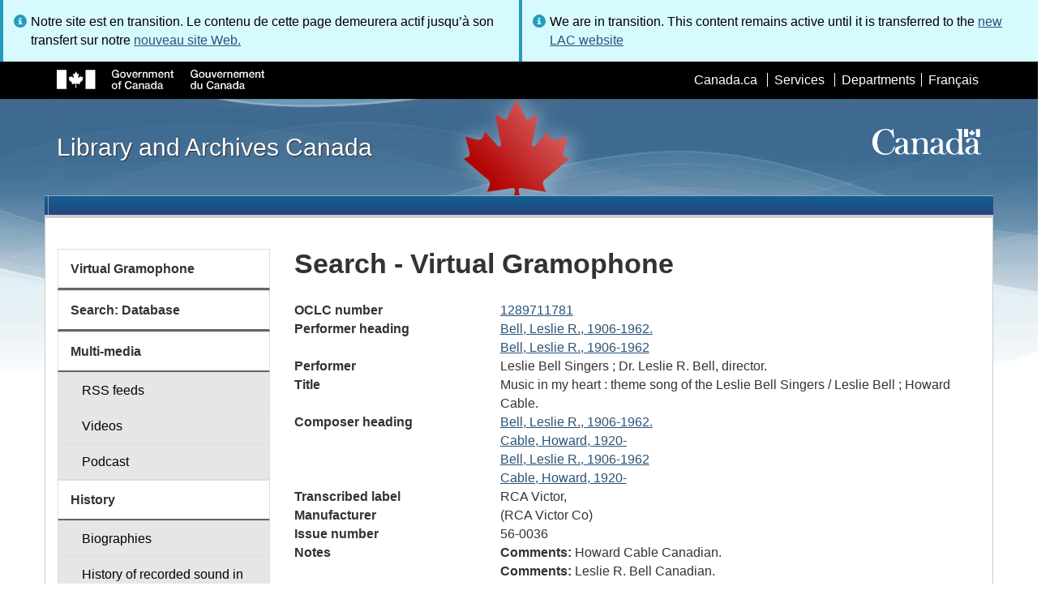

--- FILE ---
content_type: text/html; charset=utf-8
request_url: https://www.bac-lac.gc.ca/eng/discover/films-videos-sound-recordings/virtual-gramophone/Pages/Item.aspx?idNumber=1289711781
body_size: 48488
content:
<script type="text/javascript">//<![CDATA[
        var formDigestElement = document.getElementsByName('__REQUESTDIGEST')[0];
        if (!((formDigestElement == null) || (formDigestElement.tagName.toLowerCase() != 'input') || (formDigestElement.type.toLowerCase() != 'hidden') ||
            (formDigestElement.value == null) || (formDigestElement.value.length <= 0)))
        {
            formDigestElement.value = '0xAE45970ECE91F75A585CB94B4B61B6733DBA0C1639F8170FB4648AB8AF1362A3BEC291E63F60C3CF450A0905783B571C01D9C4E40F182E1EB42D0505625F2210,18 Jan 2026 12:28:01 -0000';_spPageContextInfo.updateFormDigestPageLoaded = new Date();
        }
        //]]>
        </script><!DOCTYPE html>
<!--[if lt IE 9]><html class="no-js lt-ie9" lang="en" dir="ltr"><![endif]-->
<!--[if gt IE 8]><!--><html class="no-js" lang="en" dir="ltr"><!--<![endif]-->

    <head prefix="og: http://ogp.me/ns# fb: http://ogp.me/ns/fb# article: http://ogp.me/ns/article#"><meta charset="utf-8" /><title>
	
	Search - Virtual Gramophone
 - Library and Archives Canada
</title>
                <meta http-equiv="x-ua-compatible" content="IE=11">
            
            <meta property="fb:app_id" content="" />
            <meta name="twitter:card" content="summary" />
            <meta property="og:type" content="article" />
            <meta property="og:url" content="https://www.bac-lac.gc.ca/eng/discover/films-videos-sound-recordings/virtual-gramophone/Pages/Item.aspx?idNumber=1289711781" />
            <meta property="og:title"  content="Search - Virtual Gramophone - Library and Archives Canada" />
            <meta property="og:description"  content="Search - Virtual Gramophone - Library and Archives Canada" />
            
            <meta property="twitter:site" content="@LibraryArchives" />
            <meta property="twitter:creator" content="@LibraryArchives" />
        <meta content="width=device-width,initial-scale=1" name="viewport" /><link rel="stylesheet" type="text/css" href="/_layouts/15/1033/styles/Themable/corev15.css?rev=VY%2BwyEmZ4VeBNMq6%2BgwRaA%3D%3DTAG0"/>
<link rel="stylesheet" type="text/css" href="/Style%20Library/en-US/Themable/Core%20Styles/controls.css"/>
<link rel="stylesheet" type="text/css" href="/Style%20Library/Css/test.css"/>
<script type="text/javascript" src="/_layouts/15/1033/initstrings.js?rev=2WxjgxyM2qXGgY9r2nHW8A%3D%3DTAG0"></script>
<script type="text/javascript" src="/_layouts/15/init.js?rev=RHfoRxFuwXZ%2BOo2JABCoHA%3D%3DTAG0"></script>
<script type="text/javascript" src="/_layouts/15/ribbonapprovemultiple/approvereject.js"></script>
<script type="text/javascript" src="/_layouts/15/htmltransfertool/htmltransfer.js"></script>
<script type="text/javascript" src="/_layouts/15/htmleditor/clipboard_tab.js"></script>
<script type="text/javascript" src="/ScriptResource.axd?d=E5P1BHIK4HfVXCUkcQ4nYo2T7Vbls0aea2x9HU3mtwGrog1LLnbCda99fmWID6HX4I7AG7t_MU9r9hdoznogCMeendq8FIeIVVncUxPI4GqW-pAsy37pOvpbdv3hgarpvSUE0TlycEY5nMXGSAbtu3bNYbEFlQmU66MtPQWQRI2w9pSmBAjeMbrOk6OcWTsH0&amp;t=32e5dfca"></script>
<script type="text/javascript" src="/_layouts/15/blank.js?rev=nBzPIm07cpYroIjvUHh4jw%3D%3DTAG0"></script>
<script type="text/javascript" src="/ScriptResource.axd?d=bF2vxusy2HzWcvNAGIENvBLGPGWvPoQ8fgqGYPbsDI6-SEtKw8PI_LCENV5BnEyBq3c70kUda6PgyA_7aj8b37fOWgzrpuAYwSuXCOUFzkmwIBY8oJlKudNlrLHDwNlSiInu_9EFYFM3YnmdhCugEk-sSGgO0BzHX2gztl-zlOK49oHp_gO5u51ZapWMJLZJ0&amp;t=32e5dfca"></script>
<script type="text/javascript">RegisterSod("require.js", "\u002f_layouts\u002f15\u002frequire.js?rev=ESSL8\u00252Btt4YnWARvVUyzilQ\u00253D\u00253DTAG0");</script>
<script type="text/javascript">RegisterSod("strings.js", "\u002f_layouts\u002f15\u002f1033\u002fstrings.js?rev=k\u00252FSaOdWtcHDDvsb\u00252FUFykOA\u00253D\u00253DTAG0");</script>
<script type="text/javascript">RegisterSod("sp.res.resx", "\u002f_layouts\u002f15\u002f1033\u002fsp.res.js?rev=wAoMiKx7gNtLcYzRgm0ujg\u00253D\u00253DTAG0");</script>
<script type="text/javascript">RegisterSod("sp.runtime.js", "\u002f_layouts\u002f15\u002fsp.runtime.js?rev=QZuY9EfO812\u00252FHP6vKipQPQ\u00253D\u00253DTAG0");RegisterSodDep("sp.runtime.js", "sp.res.resx");</script>
<script type="text/javascript">RegisterSod("sp.js", "\u002f_layouts\u002f15\u002fsp.js?rev=IOhwsS2jiKK0lsxWx1LfFA\u00253D\u00253DTAG0");RegisterSodDep("sp.js", "sp.runtime.js");RegisterSodDep("sp.js", "sp.ui.dialog.js");RegisterSodDep("sp.js", "sp.res.resx");</script>
<script type="text/javascript">RegisterSod("sp.init.js", "\u002f_layouts\u002f15\u002fsp.init.js?rev=v7C9ZcXmEYuhjJNLnCo66A\u00253D\u00253DTAG0");</script>
<script type="text/javascript">RegisterSod("sp.ui.dialog.js", "\u002f_layouts\u002f15\u002fsp.ui.dialog.js?rev=QfcC7vHW7hXFYDxqmPkuwQ\u00253D\u00253DTAG0");RegisterSodDep("sp.ui.dialog.js", "sp.init.js");RegisterSodDep("sp.ui.dialog.js", "sp.res.resx");</script>
<script type="text/javascript">RegisterSod("core.js", "\u002f_layouts\u002f15\u002fcore.js?rev=9kCBQNkpbQYAoiVcZpdkJA\u00253D\u00253DTAG0");RegisterSodDep("core.js", "strings.js");</script>
<script type="text/javascript">RegisterSod("menu.js", "\u002f_layouts\u002f15\u002fmenu.js?rev=8L\u00252BIY1hT\u00252BbaFStnW1t8DHA\u00253D\u00253DTAG0");</script>
<script type="text/javascript">RegisterSod("mQuery.js", "\u002f_layouts\u002f15\u002fmquery.js?rev=G0XIYJI9ofOrcdJaLkhB7Q\u00253D\u00253DTAG0");</script>
<script type="text/javascript">RegisterSod("callout.js", "\u002f_layouts\u002f15\u002fcallout.js?rev=abeY2vrdWuf5SFGyZz0ZIA\u00253D\u00253DTAG0");RegisterSodDep("callout.js", "strings.js");RegisterSodDep("callout.js", "mQuery.js");RegisterSodDep("callout.js", "core.js");</script>
<script type="text/javascript">RegisterSod("sp.core.js", "\u002f_layouts\u002f15\u002fsp.core.js?rev=bOK\u00252Bug\u00252FpfAotn0K8lTrAmw\u00253D\u00253DTAG0");RegisterSodDep("sp.core.js", "strings.js");RegisterSodDep("sp.core.js", "sp.init.js");RegisterSodDep("sp.core.js", "core.js");</script>
<script type="text/javascript">RegisterSod("clienttemplates.js", "\u002f_layouts\u002f15\u002fclienttemplates.js?rev=oCuPrViEzAn0pDKB8CF8Zg\u00253D\u00253DTAG0");</script>
<script type="text/javascript">RegisterSod("sharing.js", "\u002f_layouts\u002f15\u002fsharing.js?rev=i\u00252BpkUadbMp0SRKzd7VVHng\u00253D\u00253DTAG0");RegisterSodDep("sharing.js", "strings.js");RegisterSodDep("sharing.js", "mQuery.js");RegisterSodDep("sharing.js", "clienttemplates.js");RegisterSodDep("sharing.js", "core.js");</script>
<script type="text/javascript">RegisterSod("suitelinks.js", "\u002f_layouts\u002f15\u002fsuitelinks.js?rev=xrG\u00252BRjaI5OPo7vtJxP\u00252B73A\u00253D\u00253DTAG0");RegisterSodDep("suitelinks.js", "strings.js");RegisterSodDep("suitelinks.js", "core.js");</script>
<script type="text/javascript">RegisterSod("cui.js", "\u002f_layouts\u002f15\u002fcui.js?rev=WaTB2GdOOnu5P7\u00252BT6\u00252BGSKw\u00253D\u00253DTAG0");</script>
<script type="text/javascript">RegisterSod("inplview", "\u002f_layouts\u002f15\u002finplview.js?rev=DyKtSizIeG1Okf5xG3fnOw\u00253D\u00253DTAG0");RegisterSodDep("inplview", "strings.js");RegisterSodDep("inplview", "core.js");RegisterSodDep("inplview", "clienttemplates.js");RegisterSodDep("inplview", "sp.js");</script>
<script type="text/javascript">RegisterSod("ribbon", "\u002f_layouts\u002f15\u002fsp.ribbon.js?rev=iim\u00252FXZHY7\u00252FvGr89LVb3pWQ\u00253D\u00253DTAG0");RegisterSodDep("ribbon", "strings.js");RegisterSodDep("ribbon", "core.js");RegisterSodDep("ribbon", "sp.core.js");RegisterSodDep("ribbon", "sp.js");RegisterSodDep("ribbon", "cui.js");RegisterSodDep("ribbon", "sp.res.resx");RegisterSodDep("ribbon", "sp.runtime.js");RegisterSodDep("ribbon", "inplview");</script>
<script type="text/javascript">RegisterSod("userprofile", "\u002f_layouts\u002f15\u002fsp.userprofiles.js?rev=cx6U8sP\u00252ByP0OFLjk6ekyIg\u00253D\u00253DTAG0");RegisterSodDep("userprofile", "sp.runtime.js");</script>
<script type="text/javascript">RegisterSod("followingcommon.js", "\u002f_layouts\u002f15\u002ffollowingcommon.js?rev=5I9u4X\u00252BpRYuWUuY6Og2tLA\u00253D\u00253DTAG0");RegisterSodDep("followingcommon.js", "strings.js");RegisterSodDep("followingcommon.js", "sp.js");RegisterSodDep("followingcommon.js", "userprofile");RegisterSodDep("followingcommon.js", "core.js");RegisterSodDep("followingcommon.js", "mQuery.js");</script>
<script type="text/javascript">RegisterSod("profilebrowserscriptres.resx", "\u002f_layouts\u002f15\u002f1033\u002fprofilebrowserscriptres.js?rev=qwf69WaVc1mYlJLXqmZmVA\u00253D\u00253DTAG0");</script>
<script type="text/javascript">RegisterSod("sp.ui.mysitecommon.js", "\u002f_layouts\u002f15\u002fsp.ui.mysitecommon.js?rev=ex\u00252F9c\u00252BQRgevJOSeTAdF1EQ\u00253D\u00253DTAG0");RegisterSodDep("sp.ui.mysitecommon.js", "sp.init.js");RegisterSodDep("sp.ui.mysitecommon.js", "sp.runtime.js");RegisterSodDep("sp.ui.mysitecommon.js", "userprofile");RegisterSodDep("sp.ui.mysitecommon.js", "profilebrowserscriptres.resx");</script>
<script type="text/javascript">RegisterSod("browserScript", "\u002f_layouts\u002f15\u002fie55up.js?rev=FDfIxU6g4wVWGihfBF8EMQ\u00253D\u00253DTAG0");RegisterSodDep("browserScript", "strings.js");</script>
<link type="text/xml" rel="alternate" href="/eng/discover/films-videos-sound-recordings/virtual-gramophone/_vti_bin/spsdisco.aspx" />
        <script type="text/javascript">
            var _fV4UI = true;
        </script>
        
        
                <style type="text/css">
               		body {
			            height:100%;
                        overflow:auto;
			            width:100%;
		            }		
                </style>
            
        <style type="text/css">
        .ms-srch-Paging .ms-promlink-button{ /* Fix search paging arrow button alignment */
	        padding:0;
	        border:0;
        }
		/* fix scrolling on list pages */
		#s4-bodyContainer {
			position: relative;
		}
        #s4-titlerow {
            height:0;
            padding:0 0 0 0;
        }
		#pageStatusBar.s4-status-s1{
            margin-bottom: 0px;
            border-width: 0px;
            padding:0 10px 0 10px;
        }
		/* body area normally has a white background */
		.s4-ca {
			background:transparent none repeat scroll 0 0;
			/* margin-left:155px; */
		}	
        html .body-wrapper { background-image: url('/_layouts/15/SPWET4/theme-gcwu-fegc/assets/header-bg-ie.jpg'); background-repeat: repeat-x; background-position: center 2.7em; }
        html body header + .container { background-color: #fff; border-left: 1px solid #ccc; border-right: 1px solid #ccc; }
        </style>
        <link type="text/xml" rel="alternate" href="/eng/discover/films-videos-sound-recordings/virtual-gramophone/_vti_bin/spsdisco.aspx" /> 
	<meta name="dcterms.description"  content="" />
<meta name="description"  content="" />
<meta name="keywords"  content="" />
<meta name="dcterms.creator"  content="Library and Archives Canada" />
<meta name="dcterms.title"  content="Search - Virtual Gramophone" />
<meta name="dcterms.service"  content="BAC-LAC" />
<meta name="dcterms.accessRights"  content="2" />
<meta name="dcterms.issued" title="W3CDTF" content="2019-03-08" />
<meta name="dcterms.modified" title="W3CDTF" content="2022-09-27" />
<meta name="dcterms.subject" title="scheme" content="" />
<meta name="dc.language" title="ISO639-2" content="eng" />
<meta name="dcterms.language" title="ISO639-2" content="eng" />

<style type="text/css">.ms-WPBody {
    		                        font-size: inherit;
    		                        font-family: inherit;
    	                        }
                                body #s4-workspace {
                                    overflow: visible !important;
                                }</style>
<link rel="canonical" href="https://www.bac-lac.gc.ca:443/eng/discover/films-videos-sound-recordings/virtual-gramophone/Pages/item.aspx?idNumber=1289711781" />

        <!--[if gte IE 9 | !IE ]><!-->
        <link rel="shortcut icon" href="/_layouts/15/SPWET4/theme-gcwu-fegc/assets/favicon.ico" type="image/vnd.microsoft.icon" id="favicon" />
        <script type="text/javascript" src="//ajax.googleapis.com/ajax/libs/jquery/2.1.1/jquery.min.js"></script>
        <!--<![endif]-->
        <link rel="stylesheet" href="/_layouts/15/SPWET4/theme-gcwu-fegc/css/theme.min.css?r=4.0.27" />
        <!--[if lt IE 9]>
        <link href="/_layouts/15/SPWET4/theme-gcwu-fegc/assets/favicon.ico" rel="shortcut icon" /><link rel="stylesheet" href="/_layouts/15/SPWET4/theme-gcwu-fegc/css/ie8-wet-boew.min.css?r=4.0.27" /><link rel="stylesheet" href="/_layouts/15/SPWET4/theme-gcwu-fegc/css/ie8-theme.min.css?r=4.0.27" />
        <script type="text/javascript" src="//ajax.googleapis.com/ajax/libs/jquery/1.11.1/jquery.min.js"></script>
        <script type="text/javascript" src="/_layouts/15/SPWET4/theme-gcwu-fegc/js/ie8-wet-boew.min.js?r=4.0.27"></script> 
        <![endif]-->
        <!--[if gte IE 9 | !IE ]><!-->
        <script type="text/javascript" src="/_layouts/15/SPWET4/GC-SharePoint/JS/jquery-2.1.1.min.js?r=4.0.27"></script>
        <!--<![endif]-->

        <link rel="stylesheet" href="/_layouts/15/SPWET4/GC-SharePoint/CSS/SharePoint.css?r=4.0.28" />

        <noscript>
            <link rel="stylesheet" href="/_layouts/15/SPWET4/wet-boew/css/noscript.min.css?r=4.0.27" />
        </noscript>

        

        <script type="text/javascript">
            function ProcessImn() { }
            function ProcessImnMarkers() { }
        </script>
        <style>
            @-moz-document url-prefix() {
                @media print {
                    body form div#s4-workspace div.container { width: 100% !important; }
                    body div#s4-workspace div.container section { padding: 0 70px 0 10px !important; }
                }
            }
            @media (min-width: 992px){
                .padright{
                    padding:0 0 0 15px;
                }
                .padleft{
                    padding:0 15px 0 0;
                }
            }
        </style>
        <script type="text/javascript" src="//assets.adobedtm.com/be5dfd287373/bb72b7edd313/launch-15fc371a2971-staging.min.js"></script>
<link href="/_layouts/15/ItemDisplay/ItemDisplay.css" type="text/css" rel="stylesheet" /></head>
    <body onload="if (typeof(_spBodyOnLoadWrapper) != 'undefined') _spBodyOnLoadWrapper();" vocab="http://schema.org/" typeof="WebPage">

        
        <div class="row" style="position:sticky; top:0; z-index:999"><div class="col-md-6 padright"><div class="alert alert-info" style="margin-bottom:0"><span>Notre site est en transition. Le contenu de cette page demeurera actif jusqu’à son transfert sur notre <a href="https://bibliotheque-archives.canada.ca/fra">nouveau site Web.</a></div></div>
        <div class="col-md-6 padleft"><div class="alert alert-info" style="margin-bottom:0"><span>We are in transition. This content remains active until it is transferred to the <a href="https://library-archives.canada.ca/eng">new LAC website</a></div></div></div>
        
		<div id="imgPrefetch" style="display:none">
<img src="/_layouts/15/SPWET4/theme-gcwu-fegc/assets/favicon.ico?rev=40" />
</div>

		<form method="post" action="./Item.aspx?idNumber=1289711781" onsubmit="javascript:return WebForm_OnSubmit();" id="aspnetForm">
<div class="aspNetHidden">
<input type="hidden" name="__SPSCEditMenu" id="__SPSCEditMenu" value="true" />
<input type="hidden" name="_wpcmWpid" id="_wpcmWpid" value="" />
<input type="hidden" name="wpcmVal" id="wpcmVal" value="" />
<input type="hidden" name="MSOWebPartPage_PostbackSource" id="MSOWebPartPage_PostbackSource" value="" />
<input type="hidden" name="MSOTlPn_SelectedWpId" id="MSOTlPn_SelectedWpId" value="" />
<input type="hidden" name="MSOTlPn_View" id="MSOTlPn_View" value="0" />
<input type="hidden" name="MSOTlPn_ShowSettings" id="MSOTlPn_ShowSettings" value="False" />
<input type="hidden" name="MSOGallery_SelectedLibrary" id="MSOGallery_SelectedLibrary" value="" />
<input type="hidden" name="MSOGallery_FilterString" id="MSOGallery_FilterString" value="" />
<input type="hidden" name="MSOTlPn_Button" id="MSOTlPn_Button" value="none" />
<input type="hidden" name="__EVENTTARGET" id="__EVENTTARGET" value="" />
<input type="hidden" name="__EVENTARGUMENT" id="__EVENTARGUMENT" value="" />
<input type="hidden" name="__REQUESTDIGEST" id="__REQUESTDIGEST" value="noDigest" />
<input type="hidden" name="MSOSPWebPartManager_DisplayModeName" id="MSOSPWebPartManager_DisplayModeName" value="Browse" />
<input type="hidden" name="MSOSPWebPartManager_ExitingDesignMode" id="MSOSPWebPartManager_ExitingDesignMode" value="false" />
<input type="hidden" name="MSOWebPartPage_Shared" id="MSOWebPartPage_Shared" value="" />
<input type="hidden" name="MSOLayout_LayoutChanges" id="MSOLayout_LayoutChanges" value="" />
<input type="hidden" name="MSOLayout_InDesignMode" id="MSOLayout_InDesignMode" value="" />
<input type="hidden" name="_wpSelected" id="_wpSelected" value="" />
<input type="hidden" name="_wzSelected" id="_wzSelected" value="" />
<input type="hidden" name="MSOSPWebPartManager_OldDisplayModeName" id="MSOSPWebPartManager_OldDisplayModeName" value="Browse" />
<input type="hidden" name="MSOSPWebPartManager_StartWebPartEditingName" id="MSOSPWebPartManager_StartWebPartEditingName" value="false" />
<input type="hidden" name="MSOSPWebPartManager_EndWebPartEditing" id="MSOSPWebPartManager_EndWebPartEditing" value="false" />
<input type="hidden" name="__VIEWSTATE" id="__VIEWSTATE" value="/[base64]/TldfUz1CZWxsLCBMZXNsaWUgUi4sMTkwNi0xOTYyLiI+QmVsbCwgTGVzbGllIFIuLCAgMTkwNi0xOTYyLjwvYT48L2RkPjxkZD48YSBocmVmPSJMaXN0LmFzcHg/[base64]/[base64]/Bi" />
</div>

<script type="text/javascript">
//<![CDATA[
var theForm = document.forms['aspnetForm'];
if (!theForm) {
    theForm = document.aspnetForm;
}
function __doPostBack(eventTarget, eventArgument) {
    if (!theForm.onsubmit || (theForm.onsubmit() != false)) {
        theForm.__EVENTTARGET.value = eventTarget;
        theForm.__EVENTARGUMENT.value = eventArgument;
        theForm.submit();
    }
}
//]]>
</script>


<script src="/WebResource.axd?d=kl4pg-mRTsoUz7TQRnGDGoKbxT55XxgYlxKP5O3wjeB8r1aRhoBFNJGVaZrzWJSvHl5Kbn8MrRpA9BK8j8A8IOAjDnz6rw9oOOl0sfEF9Eo1&amp;t=638901627720898773" type="text/javascript"></script>


<script type="text/javascript">
//<![CDATA[
var MSOWebPartPageFormName = 'aspnetForm';
var g_presenceEnabled = true;
var g_wsaEnabled = false;

var g_correlationId = '0634eea1-eef2-f0da-ffbf-575e3b5595ae';
var g_wsaQoSEnabled = false;
var g_wsaQoSDataPoints = [];
var g_wsaRUMEnabled = false;
var g_wsaLCID = 1033;
var g_wsaListTemplateId = 850;
var g_wsaSiteTemplateId = 'BLANKINTERNET#2';
var _fV4UI=true;var _spPageContextInfo = {webServerRelativeUrl: "\u002feng\u002fdiscover\u002ffilms-videos-sound-recordings\u002fvirtual-gramophone", webAbsoluteUrl: "https:\u002f\u002fwww.bac-lac.gc.ca\u002feng\u002fdiscover\u002ffilms-videos-sound-recordings\u002fvirtual-gramophone", siteAbsoluteUrl: "https:\u002f\u002fwww.bac-lac.gc.ca", serverRequestPath: "\u002feng\u002fdiscover\u002ffilms-videos-sound-recordings\u002fvirtual-gramophone\u002fPages\u002fItem.aspx", layoutsUrl: "_layouts\u002f15", webTitle: "Virtual Gramophone", webTemplate: "53", tenantAppVersion: "0", isAppWeb: false, Has2019Era: true, webLogoUrl: "_layouts\u002f15\u002fimages\u002fsiteicon.png", webLanguage: 1033, currentLanguage: 1033, currentUICultureName: "en-US", currentCultureName: "en-CA", clientServerTimeDelta: new Date("2026-01-18T12:28:00.7491087Z") - new Date(), updateFormDigestPageLoaded: new Date("2026-01-18T12:28:00.7491087Z"), siteClientTag: "62$$16.0.5513.1001", crossDomainPhotosEnabled:false, webUIVersion:15, webPermMasks:{High:16,Low:196673},pageListId:"{852a77c8-d9bc-4fe6-b0f3-9c227ae2d71b}",pageItemId:110, pagePersonalizationScope:1, alertsEnabled:true, customMarkupInCalculatedFieldDisabled: true, siteServerRelativeUrl: "\u002f", allowSilverlightPrompt:'True', isSiteAdmin: false};var L_Menu_BaseUrl="/eng/discover/films-videos-sound-recordings/virtual-gramophone";
var L_Menu_LCID="1033";
var L_Menu_SiteTheme="null";
document.onreadystatechange=fnRemoveAllStatus; function fnRemoveAllStatus(){removeAllStatus(true)};Flighting.ExpFeatures = [480215056,1880287568,1561350208,302071836,3212816,69472768,4194310,-2113396707,268502022,-872284160,1049232,-2147421952,65536,65536,2097472,917504,-2147474174,1372324107,67108882,0,0,-2147483648,2097152,0,0,32768,0,0,0,0,0,0,0,0,0,0,0,0,0,0,0,0,0,0,0,0,0,0,0,0,0,0,0,0,0,0,0,0,0,0,0,0,0,0,0,0,0,0,0,0,0,0,0,0,0,0,0,0,0,0,0,0,0,0,32768]; (function()
{
    if(typeof(window.SP) == "undefined") window.SP = {};
    if(typeof(window.SP.YammerSwitch) == "undefined") window.SP.YammerSwitch = {};

    var ysObj = window.SP.YammerSwitch;
    ysObj.IsEnabled = false;
    ysObj.TargetYammerHostName = "www.yammer.com";
} )(); var _spWebPartComponents = new Object();//]]>
</script>

<script src="/_layouts/15/blank.js?rev=nBzPIm07cpYroIjvUHh4jw%3D%3DTAG0" type="text/javascript"></script>
<script type="text/javascript">
//<![CDATA[
(function(){

        if (typeof(_spBodyOnLoadFunctions) === 'undefined' || _spBodyOnLoadFunctions === null) {
            return;
        }
        _spBodyOnLoadFunctions.push(function() {
            SP.SOD.executeFunc('core.js', 'FollowingCallout', function() { FollowingCallout(); });
        });
    })();(function(){

        if (typeof(_spBodyOnLoadFunctions) === 'undefined' || _spBodyOnLoadFunctions === null) {
            return;
        }
        _spBodyOnLoadFunctions.push(function() {
            SP.SOD.executeFunc('core.js', 'FollowingDocument', function() { FollowingDocument(); });
        });
    })();if (typeof(DeferWebFormInitCallback) == 'function') DeferWebFormInitCallback();function WebForm_OnSubmit() {
UpdateFormDigest('\u002feng\u002fdiscover\u002ffilms-videos-sound-recordings\u002fvirtual-gramophone', 1440000);if (typeof(_spFormOnSubmitWrapper) != 'undefined') {return _spFormOnSubmitWrapper();} else {return true;};
return true;
}
//]]>
</script>

		
            <ul id="wb-tphp">
                <li class="wb-slc">
                    <a class="wb-sl" href="#wb-cont">Skip to main content</a>
                </li>
                <li class="wb-slc visible-sm visible-md visible-lg">
                    <a class="wb-sl" href="#wb-info">Skip to "About this site"</a>
                </li>
                <li class="wb-slc visible-md visible-lg">
                    <a class="wb-sl" href="#wb-sec">Skip to section menu</a>
                </li>
            </ul>
            <script type="text/javascript"> var submitHook = function () { return false; }; theForm._spOldSubmit = theForm.submit; theForm.submit = function () { if (!submitHook()) { this._spOldSubmit(); } }; </script>

		<!-- ===== STARTER: Web Part Manager  ============================================================================================= -->
				
		
			<!-- ===== STARTER: ScriptManager ===================================================== -->
			<script type="text/javascript">
//<![CDATA[
Sys.WebForms.PageRequestManager._initialize('ctl00$ScriptManager', 'aspnetForm', [], [], [], 90, 'ctl00');
//]]>
</script>

		
			
            <span>
                <div id="s4-ribbonrow" style="visibility:hidden;display:none"></div>
            </span>


            <div id="s4-workspace">
                <div id="s4-bodyContainer">
                    <div class="s4-notdlg">
                    <div id="s4-statusbarcontainer">
                            <div id="pageStatusBar" class="s4-status-s1"></div>
                        </div>
                        </div>
                    <!--Begin Nav|Content Area-->
                    <div id="ctl00_MSO_ContentDiv" class="body-wrapper">

                        <header role="banner">
                            <div id="wb-bnr">
                                <div id="wb-bar">
                                    <div class="container">
                                        <div class="row">
                                            <object id="gcwu-sig" type="image/svg+xml" tabindex="-1" role="img" data="/_layouts/15/SPWET4/theme-gcwu-fegc/assets/sig-en.svg" aria-label="Government of Canada"></object>
                                            <ul id="gc-bar" class="list-inline">
                                                <li>
                                                    <a id="ctl00_lnkHeaderCanada" rel="external" href="http://www.canada.ca/en/index.html">Canada.ca</a>
                                                </li>
                                                <li>
                                                    <a id="ctl00_lnkHeaderServiceCanada" rel="external" href="http://www.servicecanada.gc.ca/eng/home.shtml">Services</a>
                                                </li>
                                                <li>
                                                    <a id="ctl00_lnkHeaderDepartment" rel="external" href="http://www.canada.ca/en/services/index.html">Departments</a>
                                                </li>
                                                <li id="wb-lng">
                                                    <h2>
                                                        Language selection</h2>
                                                    <ul class="list-inline">
                                                        <li>
                                                            <span><script type="text/javascript">
function OnSelectionChange2(value){
var today = new Date();
var oneYear = new Date(today.getTime() + 365 * 24 * 60 * 60 * 1000);
var url = "https://www.bac-lac.gc.ca/fra/decouvrez/films-videos-enregistrements-sonores/gramophone-virtuel/Pages/item.aspx?idNumber=1289711781";
document.cookie = "lcid=" + value + ";path=/;expires=" + oneYear.toGMTString();
window.location.href = url;
}
</script><a id="ctl00_hlkLanguageLink" lang="fr" xml:lang="fr" onclick="javascript:OnSelectionChange2(1036); return false;" href="https://www.bac-lac.gc.ca/fra/decouvrez/films-videos-enregistrements-sonores/gramophone-virtuel/Pages/item.aspx?idNumber=1289711781">Fran&#231;ais</a></span>
                                                        </li>
                                                    </ul>
                                                </li>
                                            </ul>
                                           
                                        </div>
                                    </div>
                                </div>
                                <div class="container">
                                    <div class="row">
                                        <div id="wb-sttl" class="col-md-5">
                                            <a href="https://www.bac-lac.gc.ca/eng">Library and Archives Canada</a>
                                        </div>
                                        <object id="wmms" type="image/svg+xml" tabindex="-1" role="img" data="/_layouts/15/SPWET4/theme-gcwu-fegc/assets/wmms.svg" aria-label="Symbol of the Government of Canada"></object>
                                       
                                    </div>
                                </div>
                            </div>
                            <nav role="navigation" id="wb-sm" class="wb-menu visible-md visible-lg wb-init wb-menu-inited wb-navcurr-inited" typeof="SiteNavigationElement" style="clear:both;">
                            <div class="pnl-strt container visible-md visible-lg nvbar"><h2>Menu des sujets</h2><div class="row"><ul class="list-inline menu" role="menubar"><li>&nbsp;</li></ul></div></div>
                                </nav>
                           
                            <nav role="navigation" id="wb-bc" property="breadcrumb">
                                <h2>
                                    You are here:</h2>
                                <div class="container">
                                    <div class="row">
                                       
                                    </div>
                                </div>
                            </nav>
                          
                        </header>

                        <div class="container">
                            <div class="row">

                                <main id="ctl00_main" role="main" property="mainContentOfPage" class="col-md-9 col-md-push-3">
                                    <h1 id="wb-cont" property="name">
                                        
	Search - Virtual Gramophone

                                    </h1>

                                    
    <section>
        
        
        <div class="row">
            <div class="col-md-12">
                <div id="ctl00_PlaceHolderMain_ctl00_label" style='display:none'>Page Content</div><div id="ctl00_PlaceHolderMain_ctl00__ControlWrapper_RichHtmlField" class="ms-rtestate-field" style="display:inline" ><div class="ms-rtestate-read ms-rte-wpbox"><div class="ms-rtestate-notify  ms-rtestate-read 9fb6c2ba-de7a-4b7f-bcae-baf3314e0e17" id="div_9fb6c2ba-de7a-4b7f-bcae-baf3314e0e17" unselectable="on"><div id="MSOZoneCell_WebPartctl00_ctl53_g_9fb6c2ba_de7a_4b7f_bcae_baf3314e0e17" class="s4-wpcell-plain ms-webpartzone-cell ms-webpart-cell-vertical ms-fullWidth ">
	<div class="ms-webpart-chrome ms-webpart-chrome-vertical ms-webpart-chrome-fullWidth ">
	<div WebPartID="c7381b95-1c8f-4669-81e9-c1b9f3fda904" WebPartID2="9fb6c2ba-de7a-4b7f-bcae-baf3314e0e17" HasPers="false" id="WebPartctl00_ctl53_g_9fb6c2ba_de7a_4b7f_bcae_baf3314e0e17" width="100%" class="ms-WPBody noindex " allowRemove="false" allowDelete="false" allowExport="false" style="" ><div id="ctl00_ctl53_g_9fb6c2ba_de7a_4b7f_bcae_baf3314e0e17">
		<div id="ctl00_ctl53_g_9fb6c2ba_de7a_4b7f_bcae_baf3314e0e17_divItem"><div class="row justify-content-center" /><dl class="resultDL"><dt>OCLC number</dt><dd><a href="https://bac-lac.on.worldcat.org/oclc/1289711781">1289711781</a></dd><dt>Performer heading</dt><dd><a href="List.aspx?NW_S=Bell, Leslie R.,1906-1962.">Bell, Leslie R.,  1906-1962.</a></dd><dd><a href="List.aspx?NW_S=Bell, Leslie R.,1906-1962">Bell, Leslie R.,  1906-1962</a></dd><dt>Performer</dt><dd>Leslie Bell Singers ; Dr. Leslie R. Bell, director.</dd><dt>Title</dt><dd>Music in my heart :  theme song of the Leslie Bell Singers / Leslie Bell ; Howard Cable.</dd><dt>Composer heading</dt><dd><a href="List.aspx?NW_S=Bell, Leslie R.,1906-1962.">Bell, Leslie R.,  1906-1962.</a></dd><dd><a href="List.aspx?NW_S=Cable, Howard,1920-">Cable, Howard,  1920-</a></dd><dd><a href="List.aspx?NW_S=Bell, Leslie R.,1906-1962">Bell, Leslie R.,  1906-1962</a></dd><dd><a href="List.aspx?NW_S=Cable, Howard,1920-">Cable, Howard,  1920-</a></dd><dt>Transcribed label</dt><dd>RCA Victor,</dd><dt>Manufacturer</dt><dd>(RCA Victor Co)</dd><dt>Issue number</dt><dd>56-0036</dd><dt>Notes</dt><dd><b>Comments:</b> Howard Cable Canadian.</dd><dd><b>Comments:</b> Leslie R. Bell Canadian.</dd><dd><b>Issue no.:</b> 56-0036.</dd><dd><b>Comments:</b> Howard Cable Canadian</dd><dd><b>Comments:</b> Leslie R. Bell Canadian</dd><dd><b>Issue no.:</b> 56-0036</dd><dt>Physical description</dt><dd>on 1 side of 1 audio disc : analog, 78 rpm, mono ; 25 cm</dd></dl></div>
	</div><div class="ms-clear"></div></div>
</div>
</div></div>
<div id="vid_9fb6c2ba-de7a-4b7f-bcae-baf3314e0e17" unselectable="on" style="display:none"></div></div>

</div>
            </div>
        </div>
        
    </section>
<div style='display:none' id='hidZone'></div>

                                    <div id="DeveloperDashboard" class="ms-developerdashboard">
                                        
                                    </div>

                                    <div class="row">
                                        <div class="col-md-6">
                                            
                                        </div>
                                        <div class="col-md-6">
                                            <div style="text-align: right">
                                              
                                            </div>
                                            <dl id="wb-dtmd">
                                                <dt>
                                                    Date modified:</dt>
                                                <dd><time property="dateModified">
                                                    2022-09-27

                                                </time></dd>
                                            </dl>
                                        </div>
                                    </div>
                                </main>

                                
    <nav id="wb-sec" class="col-md-3 col-md-pull-9 visible-md visible-lg" typeof="SiteNavigationElement" role="navigation">
        <h2 id="wb-nav">Primary navigation (left column)</h2>
                    
        <ul class="list-group menu list-unstyled"><li><h3 class="wb-navcurr"><a href="virtual-gramophone.aspx">Virtual Gramophone</a></h3></li><li><h3 class="wb-navcurr"><a href="http://www.bac-lac.gc.ca/eng/discover/films-videos-sound-recordings/virtual-gramophone/Pages/search.aspx">Search: Database</a></h3></li><li><h3 class="wb-navcurr"><a href="/eng/discover/films-videos-sound-recordings/virtual-gramophone/Pages/virtual-gramophone.aspx#media">Multi-media</a></h3><ul class="list-group menu list-unstyled"><li><a href="/eng/discover/films-videos-sound-recordings/virtual-gramophone/Pages/rss.aspx" class="list-group-item">RSS feeds</a></li><li><a href="/eng/discover/films-videos-sound-recordings/virtual-gramophone/Pages/videos.aspx" class="list-group-item">Videos</a></li><li><a href="/eng/news/podcasts/Pages/virtual-gramophone.aspx" class="list-group-item">Podcast</a></li></ul></li><li><h3 class="wb-navcurr"><a href="/eng/discover/films-videos-sound-recordings/virtual-gramophone/Pages/virtual-gramophone.aspx#history">History</a></h3><ul class="list-group menu list-unstyled"><li><a href="/eng/discover/films-videos-sound-recordings/virtual-gramophone/Pages/biographies.aspx" class="list-group-item">Biographies</a></li><li><a href="/eng/discover/films-videos-sound-recordings/virtual-gramophone/Pages/history-recorded-sound.aspx" class="list-group-item">History of recorded sound in Canada</a></li><li><a href="/eng/discover/films-videos-sound-recordings/virtual-gramophone/Pages/history-record-companies.aspx" class="list-group-item">History of Canadian record companies</a></li><li><a href="/eng/discover/films-videos-sound-recordings/virtual-gramophone/Pages/history-music-canada.aspx" class="list-group-item">History of music in Canada</a></li></ul></li><li><h3 class="wb-navcurr"><a href="/eng/discover/films-videos-sound-recordings/virtual-gramophone/Pages/virtual-gramophone.aspx#resources">Resources</a></h3><ul class="list-group menu list-unstyled"><li><a href="/eng/discover/films-videos-sound-recordings/virtual-gramophone/Pages/educational.aspx" class="list-group-item">Educational resources </a></li><li><a href="/eng/discover/films-videos-sound-recordings/virtual-gramophone/Pages/internet.aspx" class="list-group-item">Internet resources </a></li><li><a href="/eng/discover/films-videos-sound-recordings/virtual-gramophone/Pages/technical.aspx" class="list-group-item">Technical notes</a></li><li><a href="/eng/discover/films-videos-sound-recordings/virtual-gramophone/Pages/bibliography.aspx" class="list-group-item">Bibliography</a></li><li><a href="/eng/discover/films-videos-sound-recordings/virtual-gramophone/Pages/glossary.aspx" class="list-group-item">Glossary</a></li></ul></li></ul><br /><br /><br />
    </nav>
 


                            </div>
                        </div>

                        <footer role="contentinfo" id="wb-info" class="visible-sm visible-md visible-lg wb-navcurr">
                            <div class="container">
                                <nav role="navigation">
                                    <h2>
                                        About this site</h2>
                                    <ul id="gc-tctr" class="list-inline"><li><a href="/eng/Pages/terms-and-conditions.aspx">Terms and Conditions</a></li></ul>
                                </nav>
                            </div>
                            <div id="gc-info">
                                <div class="container">
                                    <nav role="navigation">
                                        <h2>
                                            Government of Canada footer</h2>
                                        <ul class="list-inline">
                                            <li>
                                                <a id="ctl00_lnkFooterHealthy" href="http://healthycanadians.gc.ca/index-eng.php"><span>Health</span></a>
                                            </li>
                                            <li>
                                                <a id="ctl00_lnkFooterTravel" href="http://www.voyage.gc.ca/index-eng.asp"><span>Travel</span></a>
                                            </li>
                                            <li>
                                                <a id="ctl00_lnkFooterservicecanada" href="http://www.servicecanada.gc.ca/eng/home.shtml"><span>Service Canada</span></a>
                                            </li>
                                            <li>
                                                <a id="ctl00_lnkFooterJobBank" href="http://www.jobbank.gc.ca/intro-eng.aspx"><span>Jobs</span></a>
                                            </li>
                                            <li>
                                                <a id="ctl00_lnkFooterEconomy" href="http://actionplan.gc.ca/eng/index.asp"><span>Economy</span></a>
                                            </li>
                                            <li id="canada-ca">
                                                <a id="ctl00_lnkFooterCanada" href="http://www.canada.ca/en/index.html">Canada.ca</a></li>
                                        </ul>
                                    </nav>
                                </div>
                            </div>
                        </footer>

                    </div>
                    <!--End Nav|Content Area-->

                </div>
            </div>
            
            
                
            
        
<div class="aspNetHidden">

	<input type="hidden" name="__VIEWSTATEGENERATOR" id="__VIEWSTATEGENERATOR" value="FC429676" />
</div>

<script type="text/javascript">
//<![CDATA[
var _spFormDigestRefreshInterval = 1440000; IsSPSocialSwitchEnabled = function() { return true; };var _fV4UI = true;
function _RegisterWebPartPageCUI()
{
    var initInfo = {editable: false,isEditMode: false,allowWebPartAdder: false,listId: "{852a77c8-d9bc-4fe6-b0f3-9c227ae2d71b}",itemId: 110,recycleBinEnabled: true,enableMinorVersioning: true,enableModeration: true,forceCheckout: true,rootFolderUrl: "\u002feng\u002fdiscover\u002ffilms-videos-sound-recordings\u002fvirtual-gramophone\u002fPages",itemPermissions:{High:16,Low:196673}};
    SP.Ribbon.WebPartComponent.registerWithPageManager(initInfo);
    var wpcomp = SP.Ribbon.WebPartComponent.get_instance();
    var hid;
    hid = document.getElementById("_wpSelected");
    if (hid != null)
    {
        var wpid = hid.value;
        if (wpid.length > 0)
        {
            var zc = document.getElementById(wpid);
            if (zc != null)
                wpcomp.selectWebPart(zc, false);
        }
    }
    hid = document.getElementById("_wzSelected");
    if (hid != null)
    {
        var wzid = hid.value;
        if (wzid.length > 0)
        {
            wpcomp.selectWebPartZone(null, wzid);
        }
    }
};
function __RegisterWebPartPageCUI() {
ExecuteOrDelayUntilScriptLoaded(_RegisterWebPartPageCUI, "sp.ribbon.js");}
_spBodyOnLoadFunctionNames.push("__RegisterWebPartPageCUI");var __wpmExportWarning='This Web Part Page has been personalized. As a result, one or more Web Part properties may contain confidential information. Make sure the properties contain information that is safe for others to read. After exporting this Web Part, view properties in the Web Part description file (.WebPart) by using a text editor such as Microsoft Notepad.';var __wpmCloseProviderWarning='You are about to close this Web Part.  It is currently providing data to other Web Parts, and these connections will be deleted if this Web Part is closed.  To close this Web Part, click OK.  To keep this Web Part, click Cancel.';var __wpmDeleteWarning='You are about to permanently delete this Web Part.  Are you sure you want to do this?  To delete this Web Part, click OK.  To keep this Web Part, click Cancel.';//]]>
</script>
</form>
        


        
        <span>
            <!--[if gte IE 9 | !IE ]><!-->
            <script type="text/javascript" src="/_layouts/15/SPWET4/wet-boew/js/wet-boew.min.js?r=4.0.27"></script>
            <!--<![endif]-->
            <!--[if lt IE 9]>
	        <script type="text/javascript" src="/_layouts/15/SPWET4/theme-gcwu-fegc/js/ie8-wet-boew2.min.js?r=4.0.27"></script>
	        <![endif]-->
        </span>

        <script type="text/javascript" src="/_layouts/15/SPWET4/GC-SharePoint/JS/plugin-manager.js?r=5"></script>
        <script type="text/javascript">
            jQuery(document).ready(function () {

                $(document).registerCallbackForPlugin('Fancybox-3', function () {
                    $(".fancybox3-ucc").fancybox({
                        iframe: {
                            scrolling: 'yes',
                        },
                        baseClass: 'ucc',
                        closeClickOutside: false,
                        type: "iframe"
                    });
                    var ecopy = getParameterByName('ecopy');
                    if (ecopy != null) {
                        $("a[data-ecopy=" + ecopy + "]").click();
                    }
                });
            });

            function getParameterByName(name, url) {
                if (!url) url = window.location.href;
                name = name.replace(/[\[\]]/g, "\\$&");
                var regex = new RegExp("[?&]" + name + "(=([^&#]*)|&|#|$)"),
                    results = regex.exec(url);
                if (!results) return null;
                if (!results[2]) return '';
                return decodeURIComponent(results[2].replace(/\+/g, " "));
            }
        </script>


        <script type="text/javascript">_satellite.pageBottom();</script>


    </body>
</html>

